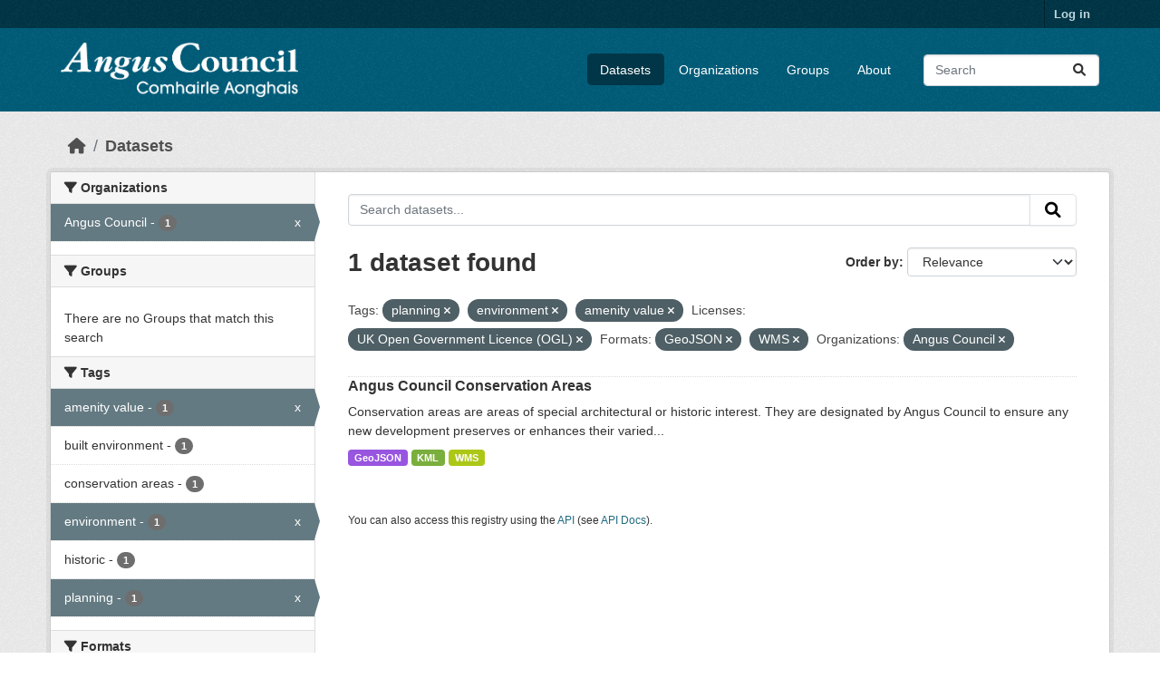

--- FILE ---
content_type: text/html; charset=utf-8
request_url: https://opendata.angus.gov.uk/dataset/?tags=planning&tags=environment&tags=amenity+value&license_id=uk-ogl&res_format=GeoJSON&res_format=WMS&organization=angus-council
body_size: 6131
content:
<!DOCTYPE html>
<!--[if IE 9]> <html lang="en" class="ie9"> <![endif]-->
<!--[if gt IE 8]><!--> <html lang="en"  > <!--<![endif]-->
  <head>
    <meta charset="utf-8" />
      <meta name="csrf_field_name" content="_csrf_token" />
      <meta name="_csrf_token" content="ImY5Yjg3NTc4NTEzMzYyZjdhMDJkZTNiMmY2MzlhNDQ0ZGIwMDBmY2Qi.aXrq3A.6_aNsYC5jR8lYlDHyW7nT7G4DCs" />

      <meta name="generator" content="ckan 2.10.8" />
      <meta name="viewport" content="width=device-width, initial-scale=1.0">
    <title>Dataset - Angus Council Open Data</title>

    
    <link rel="shortcut icon" href="https://opendata.angus.gov.uk/dataset/6b0fb983-52bb-4fd1-8a09-26923a5bea53/resource/b4dae50a-fbd4-466d-a933-b29648fa7f24/download/ang-favicon.ico" />
    
  
    
      
      
      
    
    
    

  


    
      
      
    

    
    <link href="/webassets/base/f7794699_main.css" rel="stylesheet"/>
<link href="/webassets/ckanext-geoview/f197a782_geo-resource-styles.css" rel="stylesheet"/>
<link href="/webassets/ckanext-activity/6ac15be0_activity.css" rel="stylesheet"/><style>
        .homepage .hero {
    background: rgba(0, 0, 0, 0) url("https://opendata.angus.gov.uk/dataset/6b0fb983-52bb-4fd1-8a09-26923a5bea53/resource/c92612aa-f744-40e0-bed3-512d787c2625/download/angus2.jpg");
    padding: 80px;
}
.homepage .module-search .module-content {
    color: rgb(255, 255, 255);
    background-color: #00AA90;
}
.homepage .module-search .tags {
    background-color: #0C489C;
   display: none;
}
.search-form {
    margin-bottom: 0px;
}
.homepage .module-promotion {
    background: #fff;
    padding: 10px;
    visibility: hidden;
    height: 10px;
}
@media (min-width: 768px) {
    .col-md-6 {
        flex: 0 0 auto;
        width: 55%;
    }
}
      </style>
    
  </head>

  
  <body data-site-root="https://opendata.angus.gov.uk/" data-locale-root="https://opendata.angus.gov.uk/" >

    
    <div class="visually-hidden-focusable"><a href="#content">Skip to main content</a></div>
  

  
    

 
<div class="account-masthead">
  <div class="container">
     
    <nav class="account not-authed" aria-label="Account">
      <ul class="list-unstyled">
        
        <li><a href="/user/login">Log in</a></li>
         
      </ul>
    </nav>
     
  </div>
</div>

<header class="masthead">
  <div class="container">
      
    <nav class="navbar navbar-expand-lg navbar-light">
      <hgroup class="header-image navbar-left">

      
      
      <a class="logo" href="/">
        <img src="/uploads/admin/2023-12-09-040700.576038AC-Logo-Text-Landscape-White-Gaelic.png" alt="Angus Council Open Data"
          title="Angus Council Open Data" />
      </a>
      
      

       </hgroup>
      <button class="navbar-toggler" type="button" data-bs-toggle="collapse" data-bs-target="#main-navigation-toggle"
        aria-controls="main-navigation-toggle" aria-expanded="false" aria-label="Toggle navigation">
        <span class="fa fa-bars text-white"></span>
      </button>

      <div class="main-navbar collapse navbar-collapse" id="main-navigation-toggle">
        <ul class="navbar-nav ms-auto mb-2 mb-lg-0">
          
            
              
              

		          <li class="active"><a href="/dataset/">Datasets</a></li><li><a href="/organization/">Organizations</a></li><li><a href="/group/">Groups</a></li><li><a href="/about">About</a></li>
	          
          </ul>

      
      
          <form class="d-flex site-search" action="/dataset/" method="get">
              <label class="d-none" for="field-sitewide-search">Search Datasets...</label>
              <input id="field-sitewide-search" class="form-control me-2"  type="text" name="q" placeholder="Search" aria-label="Search datasets..."/>
              <button class="btn" type="submit" aria-label="Submit"><i class="fa fa-search"></i></button>
          </form>
      
      </div>
    </nav>
  </div>
</header>

  
    <div class="main">
      <div id="content" class="container">
        
          
            <div class="flash-messages">
              
                
              
            </div>
          

          
            <div class="toolbar" role="navigation" aria-label="Breadcrumb">
              
                
                  <ol class="breadcrumb">
                    
<li class="home"><a href="/" aria-label="Home"><i class="fa fa-home"></i><span> Home</span></a></li>
                    
  <li class="active"><a href="/dataset/">Datasets</a></li>

                  </ol>
                
              
            </div>
          

          <div class="row wrapper">
            
            
            

            
              <aside class="secondary col-md-3">
                
                
  <div class="filters">
    <div>
      
        

    
    
	
	    
		<section class="module module-narrow module-shallow">
		    
			<h2 class="module-heading">
			    <i class="fa fa-filter"></i>
			    Organizations
			</h2>
		    
		    
			
			    
				<nav aria-label="Organizations">
				    <ul class="list-unstyled nav nav-simple nav-facet">
					
					    
					    
					    
					    
					    <li class="nav-item  active">
						<a href="/dataset/?tags=planning&amp;tags=environment&amp;tags=amenity+value&amp;license_id=uk-ogl&amp;res_format=GeoJSON&amp;res_format=WMS" title="">
						    <span class="item-label">Angus Council</span>
						    <span class="hidden separator"> - </span>
						    <span class="item-count badge">1</span>
							<span class="facet-close">x</span>
						</a>
					    </li>
					
				    </ul>
				</nav>

				<p class="module-footer">
				    
					
				    
				</p>
			    
			
		    
		</section>
	    
	
    

      
        

    
    
	
	    
		<section class="module module-narrow module-shallow">
		    
			<h2 class="module-heading">
			    <i class="fa fa-filter"></i>
			    Groups
			</h2>
		    
		    
			
			    
				<p class="module-content empty">There are no Groups that match this search</p>
			    
			
		    
		</section>
	    
	
    

      
        

    
    
	
	    
		<section class="module module-narrow module-shallow">
		    
			<h2 class="module-heading">
			    <i class="fa fa-filter"></i>
			    Tags
			</h2>
		    
		    
			
			    
				<nav aria-label="Tags">
				    <ul class="list-unstyled nav nav-simple nav-facet">
					
					    
					    
					    
					    
					    <li class="nav-item  active">
						<a href="/dataset/?tags=planning&amp;tags=environment&amp;license_id=uk-ogl&amp;res_format=GeoJSON&amp;res_format=WMS&amp;organization=angus-council" title="">
						    <span class="item-label">amenity value</span>
						    <span class="hidden separator"> - </span>
						    <span class="item-count badge">1</span>
							<span class="facet-close">x</span>
						</a>
					    </li>
					
					    
					    
					    
					    
					    <li class="nav-item ">
						<a href="/dataset/?tags=planning&amp;tags=environment&amp;tags=amenity+value&amp;license_id=uk-ogl&amp;res_format=GeoJSON&amp;res_format=WMS&amp;organization=angus-council&amp;tags=built+environment" title="">
						    <span class="item-label">built environment</span>
						    <span class="hidden separator"> - </span>
						    <span class="item-count badge">1</span>
							
						</a>
					    </li>
					
					    
					    
					    
					    
					    <li class="nav-item ">
						<a href="/dataset/?tags=planning&amp;tags=environment&amp;tags=amenity+value&amp;license_id=uk-ogl&amp;res_format=GeoJSON&amp;res_format=WMS&amp;organization=angus-council&amp;tags=conservation+areas" title="">
						    <span class="item-label">conservation areas</span>
						    <span class="hidden separator"> - </span>
						    <span class="item-count badge">1</span>
							
						</a>
					    </li>
					
					    
					    
					    
					    
					    <li class="nav-item  active">
						<a href="/dataset/?tags=planning&amp;tags=amenity+value&amp;license_id=uk-ogl&amp;res_format=GeoJSON&amp;res_format=WMS&amp;organization=angus-council" title="">
						    <span class="item-label">environment</span>
						    <span class="hidden separator"> - </span>
						    <span class="item-count badge">1</span>
							<span class="facet-close">x</span>
						</a>
					    </li>
					
					    
					    
					    
					    
					    <li class="nav-item ">
						<a href="/dataset/?tags=planning&amp;tags=environment&amp;tags=amenity+value&amp;license_id=uk-ogl&amp;res_format=GeoJSON&amp;res_format=WMS&amp;organization=angus-council&amp;tags=historic" title="">
						    <span class="item-label">historic</span>
						    <span class="hidden separator"> - </span>
						    <span class="item-count badge">1</span>
							
						</a>
					    </li>
					
					    
					    
					    
					    
					    <li class="nav-item  active">
						<a href="/dataset/?tags=environment&amp;tags=amenity+value&amp;license_id=uk-ogl&amp;res_format=GeoJSON&amp;res_format=WMS&amp;organization=angus-council" title="">
						    <span class="item-label">planning</span>
						    <span class="hidden separator"> - </span>
						    <span class="item-count badge">1</span>
							<span class="facet-close">x</span>
						</a>
					    </li>
					
				    </ul>
				</nav>

				<p class="module-footer">
				    
					
				    
				</p>
			    
			
		    
		</section>
	    
	
    

      
        

    
    
	
	    
		<section class="module module-narrow module-shallow">
		    
			<h2 class="module-heading">
			    <i class="fa fa-filter"></i>
			    Formats
			</h2>
		    
		    
			
			    
				<nav aria-label="Formats">
				    <ul class="list-unstyled nav nav-simple nav-facet">
					
					    
					    
					    
					    
					    <li class="nav-item  active">
						<a href="/dataset/?tags=planning&amp;tags=environment&amp;tags=amenity+value&amp;license_id=uk-ogl&amp;res_format=WMS&amp;organization=angus-council" title="">
						    <span class="item-label">GeoJSON</span>
						    <span class="hidden separator"> - </span>
						    <span class="item-count badge">1</span>
							<span class="facet-close">x</span>
						</a>
					    </li>
					
					    
					    
					    
					    
					    <li class="nav-item ">
						<a href="/dataset/?tags=planning&amp;tags=environment&amp;tags=amenity+value&amp;license_id=uk-ogl&amp;res_format=GeoJSON&amp;res_format=WMS&amp;organization=angus-council&amp;res_format=KML" title="">
						    <span class="item-label">KML</span>
						    <span class="hidden separator"> - </span>
						    <span class="item-count badge">1</span>
							
						</a>
					    </li>
					
					    
					    
					    
					    
					    <li class="nav-item  active">
						<a href="/dataset/?tags=planning&amp;tags=environment&amp;tags=amenity+value&amp;license_id=uk-ogl&amp;res_format=GeoJSON&amp;organization=angus-council" title="">
						    <span class="item-label">WMS</span>
						    <span class="hidden separator"> - </span>
						    <span class="item-count badge">1</span>
							<span class="facet-close">x</span>
						</a>
					    </li>
					
				    </ul>
				</nav>

				<p class="module-footer">
				    
					
				    
				</p>
			    
			
		    
		</section>
	    
	
    

      
        

    
    
	
	    
		<section class="module module-narrow module-shallow">
		    
			<h2 class="module-heading">
			    <i class="fa fa-filter"></i>
			    Licenses
			</h2>
		    
		    
			
			    
				<nav aria-label="Licenses">
				    <ul class="list-unstyled nav nav-simple nav-facet">
					
					    
					    
					    
					    
					    <li class="nav-item  active">
						<a href="/dataset/?tags=planning&amp;tags=environment&amp;tags=amenity+value&amp;res_format=GeoJSON&amp;res_format=WMS&amp;organization=angus-council" title="UK Open Government Licence (OGL)">
						    <span class="item-label">UK Open Government...</span>
						    <span class="hidden separator"> - </span>
						    <span class="item-count badge">1</span>
							<span class="facet-close">x</span>
						</a>
					    </li>
					
				    </ul>
				</nav>

				<p class="module-footer">
				    
					
				    
				</p>
			    
			
		    
		</section>
	    
	
    

      
    </div>
    <a class="close no-text hide-filters"><i class="fa fa-times-circle"></i><span class="text">close</span></a>
  </div>

              </aside>
            

            
              <div class="primary col-md-9 col-xs-12" role="main">
                
                
  <section class="module">
    <div class="module-content">
      
        
      
      
        
        
        







<form id="dataset-search-form" class="search-form" method="get" data-module="select-switch">

  
    <div class="input-group search-input-group">
      <input aria-label="Search datasets..." id="field-giant-search" type="text" class="form-control input-lg" name="q" value="" autocomplete="off" placeholder="Search datasets...">
      
      <button class="btn btn-default btn-lg" type="submit" value="search" aria-label="Submit">
        <i class="fa fa-search"></i>
      </button>
      
    </div>
  

  
    <span>






<input type="hidden" name="tags" value="planning" />





<input type="hidden" name="tags" value="environment" />





<input type="hidden" name="tags" value="amenity value" />





<input type="hidden" name="license_id" value="uk-ogl" />





<input type="hidden" name="res_format" value="GeoJSON" />





<input type="hidden" name="res_format" value="WMS" />





<input type="hidden" name="organization" value="angus-council" />



</span>
  

  
    
      <div class="form-group control-order-by">
        <label for="field-order-by">Order by</label>
        <select id="field-order-by" name="sort" class="form-control form-select">
          
            
              <option value="score desc, metadata_modified desc" selected="selected">Relevance</option>
            
          
            
              <option value="title_string asc">Name Ascending</option>
            
          
            
              <option value="title_string desc">Name Descending</option>
            
          
            
              <option value="metadata_modified desc">Last Modified</option>
            
          
            
          
        </select>
        
        <button class="btn btn-default js-hide" type="submit">Go</button>
        
      </div>
    
  

  
    
      <h1>

  
  
  
  

1 dataset found</h1>
    
  

  
    
      <p class="filter-list">
        
          
          <span class="facet">Tags:</span>
          
            <span class="filtered pill">planning
              <a href="/dataset/?tags=environment&amp;tags=amenity+value&amp;license_id=uk-ogl&amp;res_format=GeoJSON&amp;res_format=WMS&amp;organization=angus-council" class="remove" title="Remove"><i class="fa fa-times"></i></a>
            </span>
          
            <span class="filtered pill">environment
              <a href="/dataset/?tags=planning&amp;tags=amenity+value&amp;license_id=uk-ogl&amp;res_format=GeoJSON&amp;res_format=WMS&amp;organization=angus-council" class="remove" title="Remove"><i class="fa fa-times"></i></a>
            </span>
          
            <span class="filtered pill">amenity value
              <a href="/dataset/?tags=planning&amp;tags=environment&amp;license_id=uk-ogl&amp;res_format=GeoJSON&amp;res_format=WMS&amp;organization=angus-council" class="remove" title="Remove"><i class="fa fa-times"></i></a>
            </span>
          
        
          
          <span class="facet">Licenses:</span>
          
            <span class="filtered pill">UK Open Government Licence (OGL)
              <a href="/dataset/?tags=planning&amp;tags=environment&amp;tags=amenity+value&amp;res_format=GeoJSON&amp;res_format=WMS&amp;organization=angus-council" class="remove" title="Remove"><i class="fa fa-times"></i></a>
            </span>
          
        
          
          <span class="facet">Formats:</span>
          
            <span class="filtered pill">GeoJSON
              <a href="/dataset/?tags=planning&amp;tags=environment&amp;tags=amenity+value&amp;license_id=uk-ogl&amp;res_format=WMS&amp;organization=angus-council" class="remove" title="Remove"><i class="fa fa-times"></i></a>
            </span>
          
            <span class="filtered pill">WMS
              <a href="/dataset/?tags=planning&amp;tags=environment&amp;tags=amenity+value&amp;license_id=uk-ogl&amp;res_format=GeoJSON&amp;organization=angus-council" class="remove" title="Remove"><i class="fa fa-times"></i></a>
            </span>
          
        
          
          <span class="facet">Organizations:</span>
          
            <span class="filtered pill">Angus Council
              <a href="/dataset/?tags=planning&amp;tags=environment&amp;tags=amenity+value&amp;license_id=uk-ogl&amp;res_format=GeoJSON&amp;res_format=WMS" class="remove" title="Remove"><i class="fa fa-times"></i></a>
            </span>
          
        
      </p>
      <a class="show-filters btn btn-default">Filter Results</a>
    
  

</form>




      
      
        

  
    <ul class="dataset-list list-unstyled">
    	
	      
	        




  <li class="dataset-item">
    
      <div class="dataset-content">
        
          <h2 class="dataset-heading">
            
              
            
            
    <a href="/dataset/angus-council-conservation-areas" title="Angus Council Conservation Areas">
      Angus Council Conservation Areas
    </a>
            
            
              
              
            
          </h2>
        
        
          
            <div>Conservation areas are areas of special architectural or historic interest. They are designated by Angus Council to ensure any new development preserves or enhances their varied...</div>
          
        
      </div>
      
        
          
            <ul class="dataset-resources list-unstyled">
              
                
                <li>
                  <a href="/dataset/angus-council-conservation-areas" class="badge badge-default" data-format="geojson">GeoJSON</a>
                </li>
                
                <li>
                  <a href="/dataset/angus-council-conservation-areas" class="badge badge-default" data-format="kml">KML</a>
                </li>
                
                <li>
                  <a href="/dataset/angus-council-conservation-areas" class="badge badge-default" data-format="wms">WMS</a>
                </li>
                
              
            </ul>
          
        
      
    
  </li>

	      
	    
    </ul>
  

      
    </div>

    
      
    
  </section>

  
    <section class="module">
      <div class="module-content">
        
          <small>
            
            
            
          You can also access this registry using the <a href="/api/3">API</a> (see <a href="https://docs.ckan.org/en/2.10/api/">API Docs</a>).
          </small>
        
      </div>
    </section>
  

              </div>
            
          </div>
        
      </div>
    </div>
  
    <footer class="site-footer">
  <div class="container">
    
    <div class="row">
      <div class="col-md-8 footer-links">
        
          <ul class="list-unstyled">
            
              <li><a href="/about">About Angus Council Open Data</a></li>
            
          </ul>
          <ul class="list-unstyled">
            
              
              <li><a href="https://docs.ckan.org/en/2.10/api/">CKAN API</a></li>
              <li><a href="https://www.ckan.org/">CKAN Association</a></li>
              <li><a href="https://www.opendefinition.org/od/"><img src="/base/images/od_80x15_blue.png" alt="Open Data"></a></li>
            
          </ul>
        
      </div>
      <div class="col-md-4 attribution">
        
          <p><strong>Powered by</strong> <a class="hide-text ckan-footer-logo" href="http://ckan.org">CKAN</a></p>
        
        
          
<form class="lang-select" action="/util/redirect" data-module="select-switch" method="POST">
  
<input type="hidden" name="_csrf_token" value="ImY5Yjg3NTc4NTEzMzYyZjdhMDJkZTNiMmY2MzlhNDQ0ZGIwMDBmY2Qi.aXrq3A.6_aNsYC5jR8lYlDHyW7nT7G4DCs"/> 
  <div class="form-group">
    <label for="field-lang-select">Language</label>
    <select id="field-lang-select" name="url" data-module="autocomplete" data-module-dropdown-class="lang-dropdown" data-module-container-class="lang-container">
      
        <option value="/en/dataset/?tags=planning&amp;tags=environment&amp;tags=amenity+value&amp;license_id=uk-ogl&amp;res_format=GeoJSON&amp;res_format=WMS&amp;organization=angus-council" selected="selected">
          English
        </option>
      
        <option value="/eu/dataset/?tags=planning&amp;tags=environment&amp;tags=amenity+value&amp;license_id=uk-ogl&amp;res_format=GeoJSON&amp;res_format=WMS&amp;organization=angus-council" >
          euskara
        </option>
      
        <option value="/de/dataset/?tags=planning&amp;tags=environment&amp;tags=amenity+value&amp;license_id=uk-ogl&amp;res_format=GeoJSON&amp;res_format=WMS&amp;organization=angus-council" >
          Deutsch
        </option>
      
        <option value="/th/dataset/?tags=planning&amp;tags=environment&amp;tags=amenity+value&amp;license_id=uk-ogl&amp;res_format=GeoJSON&amp;res_format=WMS&amp;organization=angus-council" >
          ไทย
        </option>
      
        <option value="/bg/dataset/?tags=planning&amp;tags=environment&amp;tags=amenity+value&amp;license_id=uk-ogl&amp;res_format=GeoJSON&amp;res_format=WMS&amp;organization=angus-council" >
          български
        </option>
      
        <option value="/el/dataset/?tags=planning&amp;tags=environment&amp;tags=amenity+value&amp;license_id=uk-ogl&amp;res_format=GeoJSON&amp;res_format=WMS&amp;organization=angus-council" >
          Ελληνικά
        </option>
      
        <option value="/gl/dataset/?tags=planning&amp;tags=environment&amp;tags=amenity+value&amp;license_id=uk-ogl&amp;res_format=GeoJSON&amp;res_format=WMS&amp;organization=angus-council" >
          galego
        </option>
      
        <option value="/mk/dataset/?tags=planning&amp;tags=environment&amp;tags=amenity+value&amp;license_id=uk-ogl&amp;res_format=GeoJSON&amp;res_format=WMS&amp;organization=angus-council" >
          македонски
        </option>
      
        <option value="/en_AU/dataset/?tags=planning&amp;tags=environment&amp;tags=amenity+value&amp;license_id=uk-ogl&amp;res_format=GeoJSON&amp;res_format=WMS&amp;organization=angus-council" >
          English (Australia)
        </option>
      
        <option value="/es_AR/dataset/?tags=planning&amp;tags=environment&amp;tags=amenity+value&amp;license_id=uk-ogl&amp;res_format=GeoJSON&amp;res_format=WMS&amp;organization=angus-council" >
          español (Argentina)
        </option>
      
        <option value="/ja/dataset/?tags=planning&amp;tags=environment&amp;tags=amenity+value&amp;license_id=uk-ogl&amp;res_format=GeoJSON&amp;res_format=WMS&amp;organization=angus-council" >
          日本語
        </option>
      
        <option value="/ca/dataset/?tags=planning&amp;tags=environment&amp;tags=amenity+value&amp;license_id=uk-ogl&amp;res_format=GeoJSON&amp;res_format=WMS&amp;organization=angus-council" >
          català
        </option>
      
        <option value="/it/dataset/?tags=planning&amp;tags=environment&amp;tags=amenity+value&amp;license_id=uk-ogl&amp;res_format=GeoJSON&amp;res_format=WMS&amp;organization=angus-council" >
          italiano
        </option>
      
        <option value="/vi/dataset/?tags=planning&amp;tags=environment&amp;tags=amenity+value&amp;license_id=uk-ogl&amp;res_format=GeoJSON&amp;res_format=WMS&amp;organization=angus-council" >
          Tiếng Việt
        </option>
      
        <option value="/fi/dataset/?tags=planning&amp;tags=environment&amp;tags=amenity+value&amp;license_id=uk-ogl&amp;res_format=GeoJSON&amp;res_format=WMS&amp;organization=angus-council" >
          suomi
        </option>
      
        <option value="/tl/dataset/?tags=planning&amp;tags=environment&amp;tags=amenity+value&amp;license_id=uk-ogl&amp;res_format=GeoJSON&amp;res_format=WMS&amp;organization=angus-council" >
          Filipino (Pilipinas)
        </option>
      
        <option value="/zh_Hant_TW/dataset/?tags=planning&amp;tags=environment&amp;tags=amenity+value&amp;license_id=uk-ogl&amp;res_format=GeoJSON&amp;res_format=WMS&amp;organization=angus-council" >
          中文 (繁體, 台灣)
        </option>
      
        <option value="/pt_BR/dataset/?tags=planning&amp;tags=environment&amp;tags=amenity+value&amp;license_id=uk-ogl&amp;res_format=GeoJSON&amp;res_format=WMS&amp;organization=angus-council" >
          português (Brasil)
        </option>
      
        <option value="/ru/dataset/?tags=planning&amp;tags=environment&amp;tags=amenity+value&amp;license_id=uk-ogl&amp;res_format=GeoJSON&amp;res_format=WMS&amp;organization=angus-council" >
          русский
        </option>
      
        <option value="/fa_IR/dataset/?tags=planning&amp;tags=environment&amp;tags=amenity+value&amp;license_id=uk-ogl&amp;res_format=GeoJSON&amp;res_format=WMS&amp;organization=angus-council" >
          فارسی (ایران)
        </option>
      
        <option value="/ro/dataset/?tags=planning&amp;tags=environment&amp;tags=amenity+value&amp;license_id=uk-ogl&amp;res_format=GeoJSON&amp;res_format=WMS&amp;organization=angus-council" >
          română
        </option>
      
        <option value="/uk_UA/dataset/?tags=planning&amp;tags=environment&amp;tags=amenity+value&amp;license_id=uk-ogl&amp;res_format=GeoJSON&amp;res_format=WMS&amp;organization=angus-council" >
          українська (Україна)
        </option>
      
        <option value="/ne/dataset/?tags=planning&amp;tags=environment&amp;tags=amenity+value&amp;license_id=uk-ogl&amp;res_format=GeoJSON&amp;res_format=WMS&amp;organization=angus-council" >
          नेपाली
        </option>
      
        <option value="/pl/dataset/?tags=planning&amp;tags=environment&amp;tags=amenity+value&amp;license_id=uk-ogl&amp;res_format=GeoJSON&amp;res_format=WMS&amp;organization=angus-council" >
          polski
        </option>
      
        <option value="/no/dataset/?tags=planning&amp;tags=environment&amp;tags=amenity+value&amp;license_id=uk-ogl&amp;res_format=GeoJSON&amp;res_format=WMS&amp;organization=angus-council" >
          norsk
        </option>
      
        <option value="/sr_Latn/dataset/?tags=planning&amp;tags=environment&amp;tags=amenity+value&amp;license_id=uk-ogl&amp;res_format=GeoJSON&amp;res_format=WMS&amp;organization=angus-council" >
          srpski (latinica)
        </option>
      
        <option value="/en_GB/dataset/?tags=planning&amp;tags=environment&amp;tags=amenity+value&amp;license_id=uk-ogl&amp;res_format=GeoJSON&amp;res_format=WMS&amp;organization=angus-council" >
          English (United Kingdom)
        </option>
      
        <option value="/my_MM/dataset/?tags=planning&amp;tags=environment&amp;tags=amenity+value&amp;license_id=uk-ogl&amp;res_format=GeoJSON&amp;res_format=WMS&amp;organization=angus-council" >
          မြန်မာ (မြန်မာ)
        </option>
      
        <option value="/is/dataset/?tags=planning&amp;tags=environment&amp;tags=amenity+value&amp;license_id=uk-ogl&amp;res_format=GeoJSON&amp;res_format=WMS&amp;organization=angus-council" >
          íslenska
        </option>
      
        <option value="/id/dataset/?tags=planning&amp;tags=environment&amp;tags=amenity+value&amp;license_id=uk-ogl&amp;res_format=GeoJSON&amp;res_format=WMS&amp;organization=angus-council" >
          Indonesia
        </option>
      
        <option value="/ko_KR/dataset/?tags=planning&amp;tags=environment&amp;tags=amenity+value&amp;license_id=uk-ogl&amp;res_format=GeoJSON&amp;res_format=WMS&amp;organization=angus-council" >
          한국어 (대한민국)
        </option>
      
        <option value="/he/dataset/?tags=planning&amp;tags=environment&amp;tags=amenity+value&amp;license_id=uk-ogl&amp;res_format=GeoJSON&amp;res_format=WMS&amp;organization=angus-council" >
          עברית
        </option>
      
        <option value="/nl/dataset/?tags=planning&amp;tags=environment&amp;tags=amenity+value&amp;license_id=uk-ogl&amp;res_format=GeoJSON&amp;res_format=WMS&amp;organization=angus-council" >
          Nederlands
        </option>
      
        <option value="/cs_CZ/dataset/?tags=planning&amp;tags=environment&amp;tags=amenity+value&amp;license_id=uk-ogl&amp;res_format=GeoJSON&amp;res_format=WMS&amp;organization=angus-council" >
          čeština (Česko)
        </option>
      
        <option value="/am/dataset/?tags=planning&amp;tags=environment&amp;tags=amenity+value&amp;license_id=uk-ogl&amp;res_format=GeoJSON&amp;res_format=WMS&amp;organization=angus-council" >
          አማርኛ
        </option>
      
        <option value="/lt/dataset/?tags=planning&amp;tags=environment&amp;tags=amenity+value&amp;license_id=uk-ogl&amp;res_format=GeoJSON&amp;res_format=WMS&amp;organization=angus-council" >
          lietuvių
        </option>
      
        <option value="/sr/dataset/?tags=planning&amp;tags=environment&amp;tags=amenity+value&amp;license_id=uk-ogl&amp;res_format=GeoJSON&amp;res_format=WMS&amp;organization=angus-council" >
          српски
        </option>
      
        <option value="/km/dataset/?tags=planning&amp;tags=environment&amp;tags=amenity+value&amp;license_id=uk-ogl&amp;res_format=GeoJSON&amp;res_format=WMS&amp;organization=angus-council" >
          ខ្មែរ
        </option>
      
        <option value="/lv/dataset/?tags=planning&amp;tags=environment&amp;tags=amenity+value&amp;license_id=uk-ogl&amp;res_format=GeoJSON&amp;res_format=WMS&amp;organization=angus-council" >
          latviešu
        </option>
      
        <option value="/es/dataset/?tags=planning&amp;tags=environment&amp;tags=amenity+value&amp;license_id=uk-ogl&amp;res_format=GeoJSON&amp;res_format=WMS&amp;organization=angus-council" >
          español
        </option>
      
        <option value="/uk/dataset/?tags=planning&amp;tags=environment&amp;tags=amenity+value&amp;license_id=uk-ogl&amp;res_format=GeoJSON&amp;res_format=WMS&amp;organization=angus-council" >
          українська
        </option>
      
        <option value="/fr/dataset/?tags=planning&amp;tags=environment&amp;tags=amenity+value&amp;license_id=uk-ogl&amp;res_format=GeoJSON&amp;res_format=WMS&amp;organization=angus-council" >
          français
        </option>
      
        <option value="/sl/dataset/?tags=planning&amp;tags=environment&amp;tags=amenity+value&amp;license_id=uk-ogl&amp;res_format=GeoJSON&amp;res_format=WMS&amp;organization=angus-council" >
          slovenščina
        </option>
      
        <option value="/pt_PT/dataset/?tags=planning&amp;tags=environment&amp;tags=amenity+value&amp;license_id=uk-ogl&amp;res_format=GeoJSON&amp;res_format=WMS&amp;organization=angus-council" >
          português (Portugal)
        </option>
      
        <option value="/zh_Hans_CN/dataset/?tags=planning&amp;tags=environment&amp;tags=amenity+value&amp;license_id=uk-ogl&amp;res_format=GeoJSON&amp;res_format=WMS&amp;organization=angus-council" >
          中文 (简体, 中国)
        </option>
      
        <option value="/sk/dataset/?tags=planning&amp;tags=environment&amp;tags=amenity+value&amp;license_id=uk-ogl&amp;res_format=GeoJSON&amp;res_format=WMS&amp;organization=angus-council" >
          slovenčina
        </option>
      
        <option value="/nb_NO/dataset/?tags=planning&amp;tags=environment&amp;tags=amenity+value&amp;license_id=uk-ogl&amp;res_format=GeoJSON&amp;res_format=WMS&amp;organization=angus-council" >
          norsk bokmål (Norge)
        </option>
      
        <option value="/gl_ES/dataset/?tags=planning&amp;tags=environment&amp;tags=amenity+value&amp;license_id=uk-ogl&amp;res_format=GeoJSON&amp;res_format=WMS&amp;organization=angus-council" >
          galego (España)
        </option>
      
        <option value="/ar/dataset/?tags=planning&amp;tags=environment&amp;tags=amenity+value&amp;license_id=uk-ogl&amp;res_format=GeoJSON&amp;res_format=WMS&amp;organization=angus-council" >
          العربية
        </option>
      
        <option value="/hr/dataset/?tags=planning&amp;tags=environment&amp;tags=amenity+value&amp;license_id=uk-ogl&amp;res_format=GeoJSON&amp;res_format=WMS&amp;organization=angus-council" >
          hrvatski
        </option>
      
        <option value="/da_DK/dataset/?tags=planning&amp;tags=environment&amp;tags=amenity+value&amp;license_id=uk-ogl&amp;res_format=GeoJSON&amp;res_format=WMS&amp;organization=angus-council" >
          dansk (Danmark)
        </option>
      
        <option value="/tr/dataset/?tags=planning&amp;tags=environment&amp;tags=amenity+value&amp;license_id=uk-ogl&amp;res_format=GeoJSON&amp;res_format=WMS&amp;organization=angus-council" >
          Türkçe
        </option>
      
        <option value="/hu/dataset/?tags=planning&amp;tags=environment&amp;tags=amenity+value&amp;license_id=uk-ogl&amp;res_format=GeoJSON&amp;res_format=WMS&amp;organization=angus-council" >
          magyar
        </option>
      
        <option value="/sq/dataset/?tags=planning&amp;tags=environment&amp;tags=amenity+value&amp;license_id=uk-ogl&amp;res_format=GeoJSON&amp;res_format=WMS&amp;organization=angus-council" >
          shqip
        </option>
      
        <option value="/bs/dataset/?tags=planning&amp;tags=environment&amp;tags=amenity+value&amp;license_id=uk-ogl&amp;res_format=GeoJSON&amp;res_format=WMS&amp;organization=angus-council" >
          bosanski
        </option>
      
        <option value="/mn_MN/dataset/?tags=planning&amp;tags=environment&amp;tags=amenity+value&amp;license_id=uk-ogl&amp;res_format=GeoJSON&amp;res_format=WMS&amp;organization=angus-council" >
          монгол (Монгол)
        </option>
      
        <option value="/sv/dataset/?tags=planning&amp;tags=environment&amp;tags=amenity+value&amp;license_id=uk-ogl&amp;res_format=GeoJSON&amp;res_format=WMS&amp;organization=angus-council" >
          svenska
        </option>
      
    </select>
  </div>
  <button class="btn btn-default d-none " type="submit">Go</button>
</form>


        
      </div>
    </div>
    
  </div>
</footer>
  
  
  
  
  
  
    

  

      

    
    
    <link href="/webassets/vendor/f3b8236b_select2.css" rel="stylesheet"/>
<link href="/webassets/vendor/d05bf0e7_fontawesome.css" rel="stylesheet"/>
    <script src="/webassets/vendor/8c3c143a_jquery.js" type="text/javascript"></script>
<script src="/webassets/vendor/9cf42cfd_vendor.js" type="text/javascript"></script>
<script src="/webassets/vendor/6d1ad7e6_bootstrap.js" type="text/javascript"></script>
<script src="/webassets/base/6fddaa3f_main.js" type="text/javascript"></script>
<script src="/webassets/base/0d750fad_ckan.js" type="text/javascript"></script>
<script src="/webassets/activity/0fdb5ee0_activity.js" type="text/javascript"></script>
  </body>
</html>